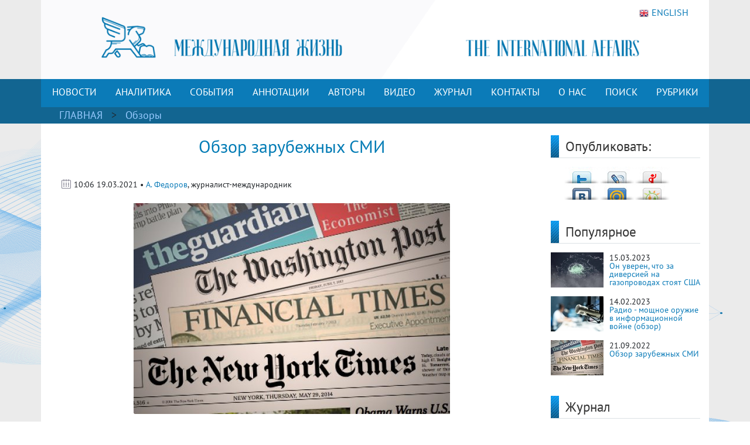

--- FILE ---
content_type: text/html; charset=UTF-8
request_url: https://interaffairs.ru/news/show/29459
body_size: 20496
content:
<!DOCTYPE html >
<!--[if lt IE 7 ]><html class="ie ie6" lang="en"> <![endif]-->
<!--[if IE 7 ]><html class="ie ie7" lang="en"> <![endif]-->
<!--[if IE 8 ]><html class="ie ie8" lang="en"> <![endif]-->
<!--[if (gte IE 9)|!(IE)]><!--><html lang="en-US"> <!--<![endif]-->
<head>
<meta name="zen-verification" content="6XtEWuWySNkdeqY5XiBGhdyBFgP39cOBN9BOufTs08FctoA2ZzMZScuf61IRZhxC" />
<meta name="yandex-verification" content="8a2cefddc9fa372f" />
<meta http-equiv="Content-Type" content="text/html; charset=utf-8" />
<meta name="viewport" content="width=400, initial-scale=1">
<link rel="alternate" type="application/rss+xml" title="RSS" href="https://interaffairs.ru/rss" />
<meta property="og:type" content="article">
<meta property="og:title" content="Обзор зарубежных СМИ" />
<meta property="og:site_name" content="Журнал Международная жизнь" />
<meta property="og:image" content="https://interaffairs.ru/i/2021/03/c2835af20324e7adf14890b6e4adb8fa.jpg" />
<meta property="og:image:width" content="540">
<meta property="og:image:height" content="360">
<meta property="og:url" content="https://interaffairs.ru/news/show/29459">
<meta name="twitter:title" content="Обзор зарубежных СМИ" />
<meta name="twitter:domain" content="interaffairs.ru" />
<meta name="twitter:description" content="Журнал Международная жизнь, проблемы внешней политики, дипломатии, национальной безопасности, аналитический журнал" />
<meta name="twitter:image" content="https://interaffairs.ru/i/2021/03/c2835af20324e7adf14890b6e4adb8fa.jpg" />
<meta name="twitter:card" content="summary_large_image" />
<meta name="twitter:site" content="@Interaffairs" />
<title>Журнал Международная жизнь - Обзор зарубежных СМИ</title>
<meta name="description" content="Журнал Международная жизнь, проблемы внешней политики, дипломатии, национальной безопасности, аналитический журнал"> 
<link rel="image_src" href="https://interaffairs.ru/i/2021/03/c2835af20324e7adf14890b6e4adb8fa.jpg">
<meta name="keywords" content="китай, сша, байден, отношение, вакцинация, вакцина, проблема, политика, китайский, пекин, глобальный, государство, азия, национальный, климат, являться, ана, ация, вашингтон, население, член, союзник, тайвань, область, документ, перезагрузка, соединять, позиция, конкуренция, общий">
<meta name="viewport" content="width=device-width, initial-scale=1.0">
    <link rel="shortcut icon" href="/i/favs/favicon.ico" type="image/x-icon" />
<link rel="apple-touch-icon" sizes="57x57" href="/i/favs/apple-touch-icon-57x57.png">
<link rel="apple-touch-icon" sizes="60x60" href="/i/favs/apple-touch-icon-60x60.png">
<link rel="apple-touch-icon" sizes="72x72" href="/i/favs/apple-touch-icon-72x72.png">
<link rel="apple-touch-icon" sizes="76x76" href="/i/favs/apple-touch-icon-76x76.png">
<link rel="apple-touch-icon" sizes="114x114" href="/i/favs/apple-touch-icon-114x114.png">
<link rel="apple-touch-icon" sizes="120x120" href="/i/favs/apple-touch-icon-120x120.png">
<link rel="apple-touch-icon" sizes="144x144" href="/i/favs/apple-touch-icon-144x144.png">
<link rel="apple-touch-icon" sizes="152x152" href="/i/favs/apple-touch-icon-152x152.png">
<link rel="apple-touch-icon" sizes="167x167" href="/i/favs/apple-touch-icon-167x167.png">
<link rel="apple-touch-icon" sizes="180x180" href="/i/favs/apple-touch-icon-180x180.png">
<link rel="icon" type="image/png" href="/i/favs/favicon-16x16.png" sizes="16x16">
<link rel="icon" type="image/png" href="/i/favs/favicon-32x32.png" sizes="32x32">
<link rel="icon" type="image/png" href="/i/favs/favicon-96x96.png" sizes="96x96">
<link rel="icon" type="image/png" href="/i/favs/android-chrome-192x192.png" sizes="192x192">
<meta name="msapplication-square70x70logo" content="/i/favs/smalltile.png" />
<meta name="msapplication-square150x150logo" content="/i/favs/mediumtile.png" />
<meta name="msapplication-wide310x150logo" content="/i/favs/widetile.png" />
<meta name="msapplication-square310x310logo" content="/i/favs/largetile.png" />

<link rel="stylesheet" href="/css/bootstrap.min.css">

<script src="/js/jquery-3.6.0.min.js"></script>



<script src="/js/bootstrap.min.js"></script>

<link rel="stylesheet" href="/css/fontawesome/all.css?version=0.0.1">



<!-- Custom CSS Codes
========================================================= -->

<!--[if IE]>
<style type="text/css">
  .controller{
		width:1060px;
	}
#slider{
	float:left;
	clear:both;
	width:100%;
	padding-bottom:20px;
}
</style>
<![endif]-->
</head>
<meta name="mediator" content="2821144" />
<meta name="mediator_author" content='' />
<meta name="mediator_published_time" content='2021-03-19T10:06:48+0300' />
<meta name="mediator_theme" content='Обзоры' />
                    <body>
<link rel="stylesheet" href='/css/font.css' > <link rel='stylesheet' id='superfish-css' href='/css/superfish.css?version=1' 
type='text/css' media='all' /> <link rel='stylesheet' id='ui-css' href='/css/ui.css?version=1' type='text/css' media='all' /> <link rel='stylesheet' id='base-css' href='/css/base.css?version=4' 
type='text/css' media='all' /> <link rel='stylesheet' id='stylesheet-css' href='/css/style.css?version=5.1.8' type='text/css' media='all' />
    <div class="container color-bg-header">
        <div class="row">
            <div class="col-12 header">
				<!-- Without new year stuff -->
                <a href="/"><img src="/img/header_5.gif" class="img-header" alt="Журнал Международная жизнь" /></a>
				<!-- With new year stuff -->
				<!-- <a href="/"><img src="/img/header_5_12june2021.png" class="img-header" alt="Журнал Международная жизнь" /></a> -->
				<!-- <a href="/rubric/show/81"><img src="/img/header_5_ng_and_80.png" class="img-header" alt="Журнал Международная жизнь" /></a> -->
				<!-- <a href="/"><img src="/img/header_5_ng.png" class="img-header" alt="Журнал Международная жизнь" /></a> -->
                <a class="lang" href="https://en.interaffairs.ru/"><img style="margin-right: 5px;" alt="" src="/img/flag_eng.png" width="16" height="16" />ENGLISH</a>
            </div>
        </div>
    </div>
    <div class="container-fluid" style="background-color: #126591;">
        <div class="container color-bg-menu">
            <div class="row">
                <div class="col-12 pad-menu-no">
                    <nav class="navbar navbar-expand-lg navbar-dark color-bg-menu">
                          	<button class="navbar-toggler" type="button" data-toggle="collapse" data-target="#navbar1" aria-controls="navbar1" aria-expanded="false" aria-label="Toggle navigation">
                                <span class="navbar-toggler-icon"></span>
                            </button>
                        <div class="collapse navbar-collapse justify-content-center dropdown" id="navbar1">
    	                    <ul class="navbar-nav">
                                <li class="nav-item active menu-height-block">
                                    <a class="nav-link text-menu-knopka" href="/rubric/show/76">НОВОСТИ</a>
                                </li>
                                <li class="nav-item active menu-height-block">
                                    <a class="nav-link text-menu-knopka" href="/rubric/show/38">АНАЛИТИКА</a>
                                </li>
                                <li class="nav-item active menu-height-block">
									<a class="nav-link text-menu-knopka" href="/rubric/show/5">СОБЫТИЯ</a>
                                </li>
                                <li class="nav-item active menu-height-block">
                                    <a class="nav-link dropdown-toggle text-menu-knopka" href="#" id="navbarDropdown2" role="button" data-toggle="dropdown" aria-haspopup="true" aria-expanded="false">АННОТАЦИИ</a>
                                    <div class="dropdown-menu dropdown-menu-annotation" aria-labelledby="navbarDropdown">
                                        <a class="dropdown-item" href="/rubric/show/21">На русском</a>
                                        <a class="dropdown-item" href="/rubric/show/22">На английском</a>
                                    </div>
                                </li>
                                <li class="nav-item active menu-height-block">
                                    <a class="nav-link dropdown-toggle text-menu-knopka" href="#" id="navbarDropdown2" role="button" data-toggle="dropdown" aria-haspopup="true" aria-expanded="false">АВТОРЫ</a>
                                    <div class="dropdown-menu dropdown-menu-authors" aria-labelledby="navbarDropdown">
                                        <a class="dropdown-item" href="/author">Авторы сайта</a>
                                        <a class="dropdown-item" href="/jauthor">Авторы журнала</a>
                                    </div>
                                </li>
                                <li class="nav-item active menu-height-block">
                                    <a class="nav-link text-menu-knopka" href="/rubric/show/42">ВИДЕО</a>
                                </li>
                                <li class="nav-item active menu-height-block">
                                    <a class="nav-link text-menu-knopka" href="/virtualread">ЖУРНАЛ</a>
                                </li>
                                <li class="nav-item active menu-height-block">
                                    <a class="nav-link text-menu-knopka" href="/page/show/contacts">КОНТАКТЫ</a>
                                </li>
                                <li class="nav-item active menu-height-block">
                                    <a class="nav-link dropdown-toggle text-menu-knopka" href="#" id="navbarDropdown2" role="button" data-toggle="dropdown" aria-haspopup="true" aria-expanded="false">О&nbsp;НАС</a>
                                    <div class="dropdown-menu dropdown-menu-right" aria-labelledby="navbarDropdown">
                                        <a class="dropdown-item" href="/virtualread/buklet_2017/files/assets/downloads/publication.pdf">Журнал «Международная жизнь» - сегодня</a>
                                        <a class="dropdown-item" href="/page/show/editor">Главный редактор о журнале</a>
                                        <a class="dropdown-item" href="/page/show/council">Совет журнала</a>
										<a class="dropdown-item" href="/page/show/sciencecouncil">Научный совет</a>
                                        <a class="dropdown-item" href="/page/show/editors">Редакционная коллегия</a>
                                        <a class="dropdown-item" href="/page/show/vak">Журнал включен в ВАК</a>
                                        <a class="dropdown-item" href="/page/show/rules">Правила предоставления статей</a>
                                        <a class="dropdown-item" href="/page/show/ethics">Редакционная этика</a>
                                        <a class="dropdown-item" href="/page/show/docs">Документы</a>
										<a class="dropdown-item" href="/page/show/review-statement">Положение о рецензировании</a>
                                        <a class="dropdown-item" href="/paged/show/90year">100-летие журнала</a>
                                        <a class="dropdown-item" href="/page/show/partners">Партнёры</a>
                                    </div>
                                </li>
                                <li class="nav-item active menu-height-block">
                                    <a class="nav-link text-menu-knopka" href="/search">ПОИСК</a>
                                </li>
                                <li class="nav-item dropdown active menu-height-block">
                                    <a class="nav-link dropdown-toggle text-menu-knopka" href="#" id="navbarDropdown1" role="button" data-toggle="dropdown" aria-haspopup="true" aria-expanded="false">РУБРИКИ</a>
                                    <div class="dropdown-menu dropdown-menu-right" aria-labelledby="navbarDropdown">
                                        <a class="dropdown-item" href="/rubric/show/79">100 лет журналу «Международная жизнь»</a>
										<a class="dropdown-item" href="/rubric/show/81">80 лет Победы</a>
                                        <a class="dropdown-item" href="/rubric/show/59">Актуальное интервью</a>
                                        <a class="dropdown-item" href="/rubric/show/21">Аннотации</a>
                                        <a class="dropdown-item" href="/rubric/show/22">Аннотации ENG</a>
                                        <a class="dropdown-item" href="/rubric/show/42">Видео</a>
                                        <a class="dropdown-item" href="/rubric/show/17">Визави с миром</a>
                                        <a class="dropdown-item" href="/rubric/show/37">Говорят послы</a>
										<a class="dropdown-item" href="/rubric/show/78">Дискурс</a>
                                        <a class="dropdown-item" href="/rubric/show/19">Золотая коллекция</a>
                                        <a class="dropdown-item" href="/rubric/show/40">ИноСМИ</a>
                                        <a class="dropdown-item" href="/rubric/show/4">Инфографика</a>
                                        <a class="dropdown-item" href="/rubric/show/45">История без купюр</a>
                                        <a class="dropdown-item" href="/conference">Конференции</a>
                                        <a class="dropdown-item" href="/rubric/show/56">Культурная дипломатия</a>
                                        <a class="dropdown-item" href="/rubric/show/76">Новости</a>
                                        <a class="dropdown-item" target="_blank" href="http://www.reading-hall.ru/nasha_smolenka/index.php">Наша Смоленка: все выпуски</a>
                                        <a class="dropdown-item" href="/rubric/show/11">Рецензии</a>
                                        <a class="dropdown-item" href="/rubric/show/5">События, факты, комментарии</a>
										<a class="dropdown-item" href="/rubric/show/44">Соотечественники</a>
                                        <a class="dropdown-item" href="/rubric/show/20">Специальный выпуск</a>
                                        <a class="dropdown-item" href="/rubric/show/70">Читайте в новом номере</a>
                                        <a class="dropdown-item" href="/rubric/show/41">Что происходит? - Видео</a>
                                        <a class="dropdown-item" href="/rubric/show/38">Экспертная аналитика</a>
                                    </div>
                                </li>
                            </ul>
                        </div>
                    </nav>
                </div>
            </div>
        </div>
    </div>
    <div class="container-fluid" style="background-color: #126591;">
    <div class="container pad-5">
        <a class="text-rubric text-rubric_first" href="/">ГЛАВНАЯ</a><a class="text-rubric"> > </a><span class="text-rubric"">
        <a href="/rubric/show/40">Обзоры</a>         </span>
    </div>
    </div>
    <div class="container" style="background-color: #fff;">
        <div class="row">
            <div class="col-xs-12 col-md-12 col-lg-9">
                <h1 class="article-title">Обзор зарубежных СМИ</h1>
                    <div class="article-pubdate">
                        <img class="calendar-ico-2" src="/img/calendar_ico.png">
                           10:06 19.03.2021 • <a href="/author/show/408">А. Федоров</a>, журналист-международник                    </div>
                    <div class="article-pic">
                    <img src="/i/2021/03/c2835af20324e7adf14890b6e4adb8fa.jpg">                    </div>
                    <div class="article-body">
                        <p><strong>Chatham House: Брюссель молчит о вакцинации нелегальных мигрантов</strong></p>
<p>В течение последних нескольких недель <a href="https://interaffairs.ru/news/show/29406">Европейский Союз</a> (ЕС) подвергался широкой критике за его &laquo;неудавшуюся&raquo; стратегию вакцинации. Но при всем внимании к общей медлительности ЕС в вакцинации населения своих государств-членов игнорировался еще один аспект кризиса общественного здравоохранения в ЕС.</p>
<p>Лица без документов исключаются из национальных программ вакцинации от COVID-19, и Брюссель хранит тревожное молчание об этом. Это не должно вызывать удивления, поскольку миграция является токсичной проблемой, и правительства стран ЕС сейчас испытывают огромное давление с целью скорейшей вакцинации своих граждан.</p>
<p>Но гонка за коллективным иммунитетом не может позволить себе роскошь очередного застоя в ЕС. Государствам-членам и институтам ЕС пора однозначно включать всех, кто проживает на территории ЕС, в программу &nbsp;ответных мер на пандемию, независимо от правового статуса.</p>
<p>Составляя не менее 4,8 миллиона человек - один процент населения ЕС - лица без документов представляют собой значительную часть рабочей силы в сфере услуг по уходу, домашней работе и гостиничного бизнеса, и, следовательно, среди тех, кто наиболее подвержен и может передать COVID-19.</p>
<p>Мигранты без документов являются наименее защищенными, но аналогичные проблемы распространяются на лиц, не имеющих постоянного места жительства или гарантированного правового статуса, таких как просители убежища, бездомные и цыгане, в результате чего истинное количество людей, оставленных вне программы вакцинации, намного выше.</p>
<p>Европа должна вакцинировать мигрантов без документов не только потому, что это правильно, но и потому, что это в ее интересах. Отказ от вакцинации этих людей станет серьезным препятствием для коллективного иммунитета, поэтому крайне важно сделать прививку нелегальным мигрантам. Проще говоря, ЕС не сможет победить COVID-19, если не будет учитывать всех, включая самых уязвимых.</p>
<p>Когда дело доходит до глобальной справедливости в отношении <a href="https://interaffairs.ru/news/show/29424">вакцин</a>, ЕС быстро занимает позицию против неравенства. Комиссия ЕС взяла на себя ведущую роль в создании фонда COVAX для оказания помощи в вакцинации наиболее уязвимых групп населения в странах с низким уровнем дохода. Глава Европейской Комиссии <a href="https://interaffairs.ru/news/show/29093">Урсула фон дер Ляйен</a> даже заявила, что ЕС &laquo;сделает все, что в его силах, чтобы все народы этого мира имели доступ к вакцине&raquo;.</p>
<p>Точно так же Европейский парламент неоднократно призывал к справедливому распределению вакцин, подчеркивая, что &laquo;ЕС несет ответственность за остальной мир&raquo;. Но поддержка ЕС глобального равноправного доступа к вакцинам рискует потерпеть неудачу, если заглянуть внутрь союза.</p>
<p>Несомненно, усилия по обеспечению справедливости вакцинации не могут начинаться и заканчиваться общими обещаниями глобальной солидарности - обещаниями, которые еще предстоит подтвердить, учитывая, что половина мировых поставок вакцин зарезервирована только для 15 процентов населения.</p>
<p>Игнорирование &laquo;недокументированного&raquo; населения внутри ЕС при обещании вакцинировать весь мир в лучшем случае непоследовательно, а в худшем - нарушает права человека. Итак, что может сделать ЕС дальше? В конечном итоге распространение вакцины - это национальная компетенция. Обеспечение &laquo;вакцинации для всех&raquo; лежит на государствах-членах, а не на самом ЕС.</p>
<p>Но по мере того, как в Европе вновь наблюдается всплеск инфекций COVID-19, поставки вакцин являются неотложной и политически чувствительной проблемой для национальных лидеров. В то же время вирусы выходят за рамки границ и игнорируют юридические статусы. Без согласованности между государствами-членами победить COVID-19 в ЕС по-прежнему невозможно.</p>
<p>Недавно взятые на себя обязательства Испании и Нидерландов по вакцинации мигрантов без документов бессмысленны, если другие страны, такие как <a href="https://interaffairs.ru/news/show/29335">Польша</a>, будут продолжать систематически исключать эту группу. На этом напряженном фоне ЕС может сыграть важную роль в продвижении диалога о справедливой вакцинации и поддержке государств-членов в достижении инклюзивного внедрения вакцины.</p>
<p>Стратегия Еврокомиссии в отношении вакцинации уже называет справедливость одной из трех целей. Но дела говорят громче слов. Комиссия должна одобрить рекомендации Всемирной организации здравоохранения (ВОЗ), Агентства ООН по делам беженцев и Комитета по биоэтике Совета Европы о равном доступе к вакцинации против COVID-19 для всех людей в ЕС независимо от их правового статуса.</p>
<p>Четкое заявление Комиссии в пользу инклюзивности вакцин, в свою очередь, поможет вынести этот вопрос на мартовское заседание Совета по занятости, социальной политике, здравоохранению и делам потребителей, на которое соберутся министры здравоохранения из 27 столиц ЕС. Диалог в Совете ЕС между странами-членами должен способствовать выработке общего подхода к общим рискам для здоровья населения.</p>
<p>Мобилизация в Европейском парламенте также имеет ключевое значение. Депутаты Европарламента до сих пор уделяли внимание вопросам прозрачности, подотчетности и глобальной солидарности в отношении поставок вакцин. Поразительно, что вопрос отсутствия &laquo;лиц без документов&raquo; в стратегиях вакцинации государств-членов не поднималось парламентскими комитетами и не фигурировало в программе его политических групп.</p>
<p>Наконец, самые большие проблемы в области политики &laquo;вакцинации для всех&raquo; начинаются с ее реализации на местном уровне. Люди с незащищенным правовым статусом сталкиваются с практическими препятствиями при доступе к услугам иммунизации. К ним относятся отсутствие доверия к местным властям, систематическое исключение из государственных служб, страх перед последствиями иммиграционного контроля, обмен данными, ксенофобия, географическая удаленность и язык.</p>
<p>Преодоление этих барьеров требует массированных беспрецедентных усилий на местах. Решающее значение будет иметь координация между государствами-членами, гражданским обществом и маргинализированными общинами. ЕС может использовать свою роль в качестве организатора для поддержки обмена передовым опытом для обеспечения справедливости и инклюзивности в рамках национальных программ внедрения вакцин.</p>
<p>Политизированные дебаты по миграции не должны ставить под угрозу равный доступ к вакцинам или удерживать страны ЕС от принятия, основанной на фактах позиции инклюзивности. Пренебрежение вакцинацией миллионов лиц без документов - населения, равного численности населения Ирландии - рискует поставить под угрозу ответные меры ЕС на пандемию и нанести вред каждому; как европейским гражданам, так и иностранцам.</p>
<p>Это также может продлить влияние вируса на системы здравоохранения государств-членов и поставить под угрозу их социально-экономическое восстановление, дискредитируя заявленные амбиции ЕС возглавить глобальную &laquo;справедливость&raquo; в отношении вакцин. Европе нужно перестать делать вид, будто она может позволить себе забыть о людях без документов. Чем раньше она это поймет, тем лучше для всех.</p>
<p style="text-align: left;">Источник: <a href="https://www.chathamhouse.org/2021/03/brussels-silent-vaccinating-undocumented-migrants">https://www.chathamhouse.org/2021/03/brussels-silent-vaccinating-undocumented-migrants</a><a href="https://www.chathamhouse.org/2021/03/brussels-silent-vaccinating-undocumented-migrants"></a></p>
<p>&nbsp;</p>
<p><strong>American Enterprise Institute: Реалистичные амбиции американской системы альянсов в Азии</strong></p>
<p>Союзники США в Азии, как и <a href="https://interaffairs.ru/news/show/29340">союзники США</a> повсюду, имеют множество часто противоречивых желаний. Они хотят, чтобы коммерческая свобода извлекала выгоду из китайских инвестиций, рынков и цепочек поставок без нежелательного китайского влияния. Они хотят защиты от военного запугивания или нападения со стороны Китая, не вступая в войну и не прерывая торговые потоки. Они хотят, чтобы внутренняя политика США остановилась &laquo;у кромки воды&raquo;, даже если их собственная внутренняя политика требует сложных обходных путей. Они хотят, чтобы Вашингтон поддержал их, но не хотят выбирать между Вашингтоном и Пекином. Они хотят участия США, но не слишком сильно.</p>
<p>Чаще всего они разочаровываются.</p>
<p>Ключ к успеху в союзнических отношениях с США, как в Азии, так и в других странах, заключается в том, что у большинства стран нет лучшей альтернативы. Страны региона не обладают большим запасом доверия к своим соседям, чем к Соединенным Штатам, и Вашингтон обладает такими преимуществами, как дипломатический вес, экономика и боеспособные экспедиционные вооруженные силы.</p>
<p>Одним из слабых мест системы альянсов США является то, что большинство их региональных союзников не очень любят друг друга. Другое заключается в том, что они экономически связаны с Китаем, что вызывает у них беспокойство, в то время как Соединенные Штаты - никогда не были самым надежным союзником - более эгоцентричны, чем обычно.</p>
<p>Хотя администрация <a href="https://interaffairs.ru/news/show/29444">Байдена</a> предвещает некоторые изменения в политике в отношении Азии, эти изменения, вероятно, будут меньше, чем ожидалось. Обе партии твердо согласны с тем, что подход &laquo;ответственных заинтересованных сторон&raquo; к Китаю неустойчив - поведение Китая указывает на то, что он не желает мириться с существующим порядком.</p>
<p>Некоторые ученые утверждают, что &laquo;конкуренция великих держав не является последовательной основой внешней политики США&raquo;; что она &laquo;рискует спутать средства и цели, потратить ограниченные ресурсы на иллюзорные угрозы и подорвать сотрудничество в решении насущных проблем безопасности, таких как изменение климата и нераспространение ядерного оружия&raquo;. Но конкуренция не означает &laquo;беспощадную борьбу&raquo;, и президент Байден ясно дает понять, что более конфронтационный подход к Китаю не исключает сотрудничества в вопросах климата или нераспространения ядерного оружия.</p>
<p>Два американских эксперта по политике в Азии, Майкл Грин и Эван Медейрос, утверждают, что &laquo;новая амбициозная стратегия&raquo; необходима, влечет за собой &laquo;смелые и несколько рискованные шаги (прошлых администраций США), которые подтвердили американскую силу, решительность и лидерство&raquo;. Их устрашающий список необходимых мер включает в себя соглашение о цифровой торговле, альянс между правительством и частным сектором в области инфраструктуры, специфическую для Азии инициативу по установлению правил государственной конкуренции и предложение Соединенных Штатов добровольно принять АТЭС в 2023 году. И это до того, как они рассмотрят специфику сотрудничества по вопросам инфраструктуры, вовлекая европейских союзников в сочетание &laquo;экономики, технологий, прав человека и климата&raquo; или удваивая роль Соединенных Штатов в качестве поставщика безопасности.</p>
<p>Хотя все это хорошие идеи, маловероятно, что они осуществятся. Но провал этих изящных амбиций не приведет к гегемонии Китая. Преобладающее мнение о Китае - это стремительный успех, сметающий существующий порядок и вытесняющий влияние США. Но, как показала работа Майкла Бекли, китайская модель роста дороже, чем она может себе позволить. Возможно, мы уже наблюдаем, как Китай заходит в тупик - и потенциально терпит неудачу.</p>
<p>Слабеющий Китай порождает проблемы иного характера - короче и острее, чем проблемы богатого, властного Китая. Усиливающиеся репрессии внутри страны и агрессия за рубежом могут отражать стремление страны добиться как можно большего количества перемен, пока она тонет в зыбучих песках. Даже если хищничество Китая является результатом его достижений, его выбор усиливает &laquo;антитела&raquo; против его дальнейшего успеха.</p>
<p>Например, Volkswagen будет сложно поддерживать операции в Синьцзяне, поскольку немецкая общественность все больше узнает об уйгурских лагерях &laquo;перевоспитания&raquo; и о связи бренда с ними. Все более конфронтационная китайская дипломатия &laquo;воина-волка&raquo; усугубляет проблему.</p>
<p>Китай, будучи лишь грозной региональной державой, по-прежнему будет мешать безопасности США и их союзников. Сохранить внимание США к Азии и лидерство в ней может оказаться сложнее, если Китай не будет представлять собой глобальную проблему. Но провал глобальных амбиций Китая также уменьшит готовность стран присоединиться к китайской &laquo;силовой игре&raquo;, так что уравнение вполне может решиться.</p>
<p>Грин и Медейрос утверждают, что Байдену следует вновь присоединиться к Транстихоокеанскому партнерству, но &laquo;внутренняя политика не позволяет ему этого сделать&raquo;.</p>
<p>Это не совсем так. На самом деле они имеют в виду, что администрация Байдена выступает за защиту торговли и имеет шесть месяцев до истечения срока действия Управления по содействию торговле (TPA), который позволяет Конгрессу изменять любые соглашения. Она не хочет тратить политический капитал на ратификацию торгового соглашения Конгрессом.</p>
<p>То же самое касается ратификации Конвенции ООН по морскому праву, договора, в котором Соединенные Штаты сыграли важную роль в переговорах, который соблюдают и даже применяют, но не ратифицируют. Разрыв между политикой Вашингтона и усилиями, которые он готов предпринять, заставил союзников скептически относиться к руководству США.</p>
<p>Еще одна область потенциального конфликта между позицией Вашингтона и политикой, при которой он готов смириться с потенциально опасными последствиями, - это права человека. Администрация Байдена ставит права человека в центр своих политических посланий, но в то время как риторика о важности защиты прав человека формирует большинство публичных заявлений как госсекретаря Тони Блинкена, так и советника по национальной безопасности Джейка Салливана, политические действия помимо экономических <a href="https://interaffairs.ru/news/show/29429">санкций</a> еще не очевидны.</p>
<p>Соединенным Штатам не нужна широкая и смелая программа, на которую уходит 85 процентов их внешнеполитических усилий, чтобы сохранить существующий международный порядок против попыток Китая установить то, против чего выступают Соединенные Штаты и многие страны в Азии и за ее пределами. Сосредоточиться на нескольких ключевых областях, вероятно, будет достаточно, учитывая цену выбора, который делает Китай. К счастью для солипсистского общества, среди этих областей первостепенное значение имеет укрепление внутренних основ силы США.</p>
<p style="text-align: left;">Источник: <a href="https://www.aei.org/research-products/journal-publication/realistic-ambitions-for-us-alliance-system-in-asia/">https://www.aei.org/research-products/journal-publication/realistic-ambitions-for-us-alliance-system-in-asia/</a><a href="https://www.aei.org/research-products/journal-publication/realistic-ambitions-for-us-alliance-system-in-asia/"></a></p>
<p>&nbsp;</p>
<p><strong>RAND: Китайская перезагрузка Байдена уже висит на волоске</strong></p>
<p>18 марта высокопоставленные американские и китайские официальные лица встретятся в Анкоридже, Аляска, чтобы обсудить напряженное состояние американо-китайских отношений.</p>
<p>Двусторонние отношения стремительно развивались в годы правления Трампа. Многие внимательные наблюдатели полагали, что новая администрация Байдена может рефлекторно занять анти-трамповскую позицию и срочно наладить сотрудничество с Китаем в решении глобальных проблем, таких как изменение климата.</p>
<p>Однако перспективы перезагрузки быстро исчезают, и обе стороны несут определенную долю ответственности. В первый день новая администрация Байдена пригласила де-факто посла <a href="https://interaffairs.ru/news/show/29448">Тайваня</a> Сяо Би-Хим принять участие в церемонии инаугурации. Это был первый раз, когда соперник Китая получил такое приглашение с тех пор, как США в 1979 году передали свое дипломатическое признание Тайваню Китаю.</p>
<p>В крайне острой реакции Китай направил десятки боевых самолетов, включая восемь бомбардировщиков одновременно, в зону контроля ПВО Тайваня. Чувствуя, что Китай проверяет красные линии, команда Байдена предупредила Пекин, что его поведение &laquo;угрожает региональному миру и стабильности&raquo; и что приверженность Вашингтона независимости Тайваня &laquo;безупречна&raquo;. Тем не менее, китайские воздушные вторжения продолжались, что побудило США направить эсминец с управляемыми ракетами через Тайваньский пролив - первый из трех поход военных кораблей при Байдене.</p>
<p>Затем президент Байден назвал Китай &laquo;нашим самым серьезным конкурентом&raquo; в своем главном внешнеполитическом послании 4 февраля. Он добавил, что, хотя США планируют &laquo;противостоять&raquo; Китаю по целому ряду проблем, они также &laquo;готовы работать с Пекином, когда это в интересах Америки&raquo;, что вряд ли является одобрением полной перезагрузки.</p>
<p>Байден также санкционировал первую операцию по свободе судоходства против против спорных притязаний Китая в Южно-Китайском море - за ней последовали еще две &ndash; а госсекретарь Энтони Блинкен провел напряженный телефонный разговор с высокопоставленным китайским дипломатом Ян Цзечи не только по поводу агрессивности Китая в отношении Тайваня, но и жестокое обращение с людьми на своих территориях в Синьцзяне, Гонконге и Тибете. Затем Блинкен подверг критике &laquo;подрыв Пекином, основанного на правилах, международного порядка&raquo;.</p>
<p>После этого Байден дал интервью телеканалу CBS &laquo;Face the Nation&raquo;, вышедшее в эфир 7 февраля, в котором говорится, что США &laquo;не обязательно иметь конфликт, но будет жесткая конкуренция&raquo; с Китаем. Он посетил Пентагон 10 февраля и объявил о начале обзора внутренней политики Китая, предположив, что его политика имеет сильный военный оттенок.</p>
<p>Позже тем же вечером Байден провел двухчасовую телефонную беседу с президентом Китая Си Цзиньпином, споря с ним по поводу нарушений прав человека в Синьцзяне, а также <a href="https://interaffairs.ru/news/show/29404">Гонконге</a> и другим вопросам. Его администрация выпустила временное стратегическое руководство по национальной безопасности, в котором подчеркивается необходимость конкуренции с Китаем. По сравнению с этим сотрудничеству уделялось гораздо меньше внимания. Наконец, 12 марта Байден виртуально встретился с лидерами Австралии, Индии и Японии, составляющими &laquo;<a href="https://interaffairs.ru/news/show/29431">четверку</a>&raquo;, на первом в истории саммите лидеров &laquo;четверки&raquo;. Четверка охватывает многие глобальные проблемы, и противодействие китайскому морскому принуждению является объединяющей темой.</p>
<p>Эта краткая недавняя история не должна вызывать удивления. Обострение споров между США и Китаем всегда осложняло перезагрузку. Но такая возможность не обязательно была обречена с самого начала.</p>
<p>Пекин последовательно заявляет, что хочет перезагрузки отношений с Вашингтоном. 7 марта, в кулуарах <a href="https://interaffairs.ru/news/show/29372">Всекитайского собрания народных представителей</a>, министр иностранных дел Ван И выразил надежду, что, возобновив сотрудничество в области изменения климата, Китай и США также могут &laquo;внести позитивные изменения в климат двусторонних отношений&raquo;.</p>
<p>Байден явно придает большое значение борьбе с изменением климата, и ему понадобится помощь Китая. Но надежды Китая на использование помощи в сокращении выбросов углерода для уступок Америки в других областях были быстро разбиты: посланник Байдена по климату Джон Керри заявил, что интересы США &laquo;никогда не будут обменены ни на что, что имеет отношение к климату&raquo;.</p>
<p>Тем не менее, Пекин упорствовал. После того, как Ван призвал две державы восстановить взаимное доверие на следующем этапе китайско-американских отношений еще в декабре, Пекин в январе обнародовал подробную дорожную карту по восстановлению двусторонних отношений. &laquo;Китай, как всегда, открыт для диалога. Мы готовы откровенно общаться с американской стороной и участвовать в диалогах, направленных на решение проблем&raquo;, - сказал Ван в прошлом месяце.</p>
<p>Тем не менее, похоже, что ничего не приживается, в первую очередь потому, что Пекин отказался изменить свое агрессивное поведение. И что тревожно для Пекина, все признаки указывают на то, что администрация Байдена планирует занять исключительно жесткую позицию в отношении Китая. Например, США предпочитают демократию авторитаризму. Байден заявил, что в течение своего первого года пребывания у власти он планирует провести саммит демократий, чтобы &laquo;обновить дух и общую цель народов свободного мира&raquo;.</p>
<p>Трудно понять, как перезагрузка между США и Китаем все еще может произойти. На Тайване ни одна из сторон, похоже, не желает отступать. Китай продолжает наращивать дипломатическое, экономическое и военное давление на остров, в то время как США продолжают укреплять свои собственные связи с Тайванем. Кроме того, между Вашингтоном и Пекином так много глубоких и стойких разногласий, что шансы на заключение соглашения, которое изменит правила игры, кажутся почти нулевыми.</p>
<p>В будущем США и Китай, скорее всего, будут сотрудничать только по очень узким и ограниченным проблемам, представляющим взаимный интерес, а не стремиться к полной перезагрузке отношений. Возможно, чувствуя это, временное стратегическое руководство по национальной безопасности администрация Байдена отмечает, что &laquo;мы приветствуем сотрудничество правительства Китая по таким вопросам, как изменение климата, глобальная безопасность в области здравоохранения, контроль над вооружениями и нераспространение, где переплетаются наши национальные участи&raquo;. Будем надеяться, что эти направления не слишком амбициозны. В любом случае полная перезагрузка отношений на данный момент кажется немыслимой.</p>
<p style="text-align: left;">Источник: <a href="https://www.rand.org/blog/2021/03/bidens-china-reset-is-already-on-the-ropes.html">https://www.rand.org/blog/2021/03/bidens-china-reset-is-already-on-the-ropes.html</a></p>						<p style="text-align: left;"><a href="https://zen.yandex.ru/id/5c62e2c6ae6f0200adeabbc4">Читайте другие материалы журнала &laquo;Международная жизнь&raquo; на нашем канале Яндекс.Дзен.</a></p>
						<p style="text-align: left;">Подписывайтесь на наш Telegram &ndash; канал: <a href="https://t.me/interaffairs">https://t.me/interaffairs</a></p>
                    </div>
                    <div class="article-body article-keywords">
						<p>Ключевые слова: <a href="/tags/show/10150">Обзор СМИ</a> </p>                    </div>
                    <div class="print"><a href="/news/printable/29459"><img src="/i/print_icon.png" width="40px" alt="Версия для печати" title="Версия для печати"></a></div>
                
                    <div class="related-block">
                    <div class="line-3">
                        <h6 class="last-news">МАТЕРИАЛЫ ПО ТЕМЕ</h6>
                    </div>
					<div class="row"><li class="col-sx-12 col-md-3 col-lg-3 in_number_related"><a class="image-in-number" href="/news/show/37093"><img src="https://interaffairs.ru/i/2022/09/a1a21770562783272104603e52aff7df.jpg" alt="Обзор зарубежных СМИ"></a>
                                    <span><img src="/img/calendar_ico.png"></span>
                                    <span class="span-data-last-news">21-09-2022</span>
                                   <p><a href="/news/show/37093">Обзор зарубежных СМИ</a></p></li><li class="col-sx-12 col-md-3 col-lg-3 in_number_related"><a class="image-in-number" href="/news/show/37021"><img src="https://interaffairs.ru/i/2022/09/2a8fb0d2525416551433cb5fcec8226b.jpg" alt="Обзор зарубежных СМИ"></a>
                                    <span><img src="/img/calendar_ico.png"></span>
                                    <span class="span-data-last-news">15-09-2022</span>
                                   <p><a href="/news/show/37021">Обзор зарубежных СМИ</a></p></li><li class="col-sx-12 col-md-3 col-lg-3 in_number_related"><a class="image-in-number" href="/news/show/36720"><img src="https://interaffairs.ru/i/2022/08/8bf3cb4e36c3d2e849ab0bb604179107.jpg" alt="Обзор зарубежных СМИ"></a>
                                    <span><img src="/img/calendar_ico.png"></span>
                                    <span class="span-data-last-news">25-08-2022</span>
                                   <p><a href="/news/show/36720">Обзор зарубежных СМИ</a></p></li><li class="col-sx-12 col-md-3 col-lg-3 in_number_related"><a class="image-in-number" href="/news/show/36613"><img src="https://interaffairs.ru/i/2022/08/bb2094a46a3be485942a16a1aa0aee5c.jpg" alt="Обзор зарубежных СМИ"></a>
                                    <span><img src="/img/calendar_ico.png"></span>
                                    <span class="span-data-last-news">17-08-2022</span>
                                   <p><a href="/news/show/36613">Обзор зарубежных СМИ</a></p></li></div></div>  
            </div>
            <div class="col-xs-12 col-md-12 col-lg-3">
            	<div class="row">
    <div class="col-lg-12">
        <div class="line-1-sidebar-2">
            <h6 class="last-news">Опубликовать:</h6>
        </div>
        <div class="tab-content" style="padding-right: 10px;">
        	<div id="share_right" class="clear"> <div id="listSocial"><ul><li id="ls3"><a onclick="window.open('http://twitter.com/share?text=Обзор зарубежных СМИ | Журнал «Международная жизнь»&amp;url=https://interaffairs.ru/news/show/29459', 'twitter', 'width=626, height=436'); return false;" href="http://twitter.com/share?text=Обзор зарубежных СМИ | Журнал «Международная жизнь»&amp;url=https://interaffairs.ru/news/show/29459" title="Твитнуть">Твитнуть</a></li> <li id="ls4"><a onclick="window.open('http://www.livejournal.com/update.bml?event=https://interaffairs.ru/news/show/29459&amp;subject=Обзор зарубежных СМИ | Журнал «Международная жизнь»', 'lj', 'width=626, height=436'); return false;" href="http://www.livejournal.com/update.bml?event=https://interaffairs.ru/news/show/29459&amp;subject=Обзор зарубежных СМИ | Журнал «Международная жизнь»" title="Опубликовать в своем блоге livejournal.com">Опубликовать в своем блоге livejournal.com</a></li><li id="ls5"><a onclick="window.open('http://wow.ya.ru/posts_share_link.xml?url=https://interaffairs.ru/news/show/29459&amp;title=Обзор зарубежных СМИ | Журнал «Международная жизнь»', 'yaru', 'width=626, height=436'); return false;" href="http://wow.ya.ru/posts_share_link.xml?url=https://interaffairs.ru/news/show/29459&amp;title=Обзор зарубежных СМИ | Журнал «Международная жизнь»" title="Поделиться с друзьями на Я.ру">Поделиться с друзьями на Я.ру</a></li><li id="ls6"><a onclick="window.open('http://vk.com/share.php?url=https://interaffairs.ru/news/show/29459', 'vkontakte', 'width=626, height=436'); return false;" href="http://vk.com/share.php?url=https://interaffairs.ru/news/show/29459" title="Поделиться с друзьями ВКонтакте">Поделиться с друзьями ВКонтакте</a></li><li id="ls7"><a onclick="window.open('http://connect.mail.ru/share?share_url=https://interaffairs.ru/news/show/29459', 'mmir', 'width=626, height=436'); return false;" href="http://connect.mail.ru/share?share_url=https://interaffairs.ru/news/show/29459" title="Поделиться с друзьями Моего Мира на Mail.ru">Поделиться с друзьями Моего Мира на Mail.ru</a></li><li id="ls8"><a onclick="window.open('http://www.odnoklassniki.ru/dk?st.cmd=addShare&amp;st.s=1&amp;st._surl=https://interaffairs.ru/news/show/29459', 'odkl', 'width=626, height=436'); return false;" href="http://www.odnoklassniki.ru/dk?st.cmd=addShare&amp;st.s=1&amp;st._surl=https://interaffairs.ru/news/show/29459" title="Поделиться с друзьями в Одноклассниках">Поделиться с друзьями в Одноклассниках</a></li> </ul> </div></div>        </div>
    </div>
	<div class="col-lg-12">
        <div class="line-1-sidebar-2">
            <h6 class="last-news">Популярное</h6>
        </div>
        <div class="tab-content">
            <ul class="bok-menu-rubrics">
                
                                    <li>    
        <a href="/news/show/39425"><img src="/i/cache/f0ccf0245153dfd4186946d3a837e9d3_w90_h60_cp_sc.jpg" width="90" height="60" alt="Он уверен, что за диверсией на газопроводах стоят США"></a>
        <p>
            <span>15.03.2023</span><a href="/news/show/39425" alt="Он уверен, что за диверсией на газопроводах стоят США" title="Он уверен, что за диверсией на газопроводах стоят США">Он уверен, что за диверсией на газопроводах стоят США</a>
        </p>
                    </li>
                                    
                                    <li>    
        <a href="/news/show/39001"><img src="/i/cache/52fac881fdfbbe7796cd5f81f8b07f49_w90_h60_cp_sc.jpg" width="90" height="60" alt="Радио - мощное оружие в информационной войне (обзор)"></a>
        <p>
            <span>14.02.2023</span><a href="/news/show/39001" alt="Радио - мощное оружие в информационной войне (обзор)" title="Радио - мощное оружие в информационной войне (обзор)">Радио - мощное оружие в информационной войне (обзор)</a>
        </p>
                    </li>
                                    
                                    <li>    
        <a href="/news/show/37093"><img src="/i/cache/26f30e71da7bcdc8c57543eb4228a049_w90_h60_cp_sc.jpg" width="90" height="60" alt="Обзор зарубежных СМИ"></a>
        <p>
            <span>21.09.2022</span><a href="/news/show/37093" alt="Обзор зарубежных СМИ" title="Обзор зарубежных СМИ">Обзор зарубежных СМИ</a>
        </p>
                    </li>
                                         
            </ul>
        </div>
    </div>
    	<div class="col-lg-12">
        <div class="line-1-sidebar-2">
            <h6 class="last-news">Журнал</h6>
        </div>
        <div class="tab-content">
                         <ul class="block_confe">
                            <li>
                                	    
                                
                                <div style="float: left;text-align: center;">
                                <a href="/virtualread/ia_rus/122025/files/assets/downloads/publication.pdf"><img width="140" height="197" src="/i/2025/12/2ed4aa60ea8dd8a599bcf3869dda886a.jpg"/></a>
                                <p><a href="/jauthor/num/2025/12">Текстовая версия</a></p>
                                <p><a href="/virtualread/ia_rus/122025/files/assets/downloads/publication.pdf">PDF версия</a></p>
                                 </div>
                        
                                
                                <div style="float: left;text-align: center;">
                                <a href="/virtualread/ia_rus/112025/files/assets/downloads/publication.pdf"><img width="140" height="197" src="/i/2025/11/38d4a3160cf10da58860f402ea7e1f38.jpg"/></a>
                                <p><a href="/jauthor/num/2025/11">Текстовая версия</a></p>
                                <p><a href="/virtualread/ia_rus/112025/files/assets/downloads/publication.pdf">PDF версия</a></p>
                                 </div>
                            </li>
        </ul>   
        </div>
    </div>
    <div class="col-lg-12">
    <div class="subscribe">
                <div style="text-align: initial;"><img src="/img/ic-mail.png" class="img-icon-podpiska"> <span class="text-title-podpiska" >EMAIL ПОДПИСКА</span></div>
                <div class="text-content-podpiska">Подпишитесь на лучшие материалы журнала «Международная жизнь»</div>
                <a href="/subscribe/" class="btn btn-knopka-podpisatsa">ПОДПИСАТЬСЯ</a>

<!--
                <a class="subscribe_button button" href="/subscribe/">
                <span class="button__text">Подписаться</span>
                </a>
-->
    </div>
    </div>
</div>            </div>
            </div>
            <div class="col-xs-12 col-md-12 col-lg-9">
                <div id="share" class="clear"> <div id="listSocial"><ul><li id="ls3"><a onclick="window.open('http://twitter.com/share?text=Обзор зарубежных СМИ | Журнал «Международная жизнь»&amp;url=https://interaffairs.ru/news/show/29459', 'twitter', 'width=626, height=436'); return false;" href="http://twitter.com/share?text=Обзор зарубежных СМИ | Журнал «Международная жизнь»&amp;url=https://interaffairs.ru/news/show/29459" title="Твитнуть">Твитнуть</a></li> <li id="ls4"><a onclick="window.open('http://www.livejournal.com/update.bml?event=https://interaffairs.ru/news/show/29459&amp;subject=Обзор зарубежных СМИ | Журнал «Международная жизнь»', 'lj', 'width=626, height=436'); return false;" href="http://www.livejournal.com/update.bml?event=https://interaffairs.ru/news/show/29459&amp;subject=Обзор зарубежных СМИ | Журнал «Международная жизнь»" title="Опубликовать в своем блоге livejournal.com">Опубликовать в своем блоге livejournal.com</a></li><li id="ls5"><a onclick="window.open('http://wow.ya.ru/posts_share_link.xml?url=https://interaffairs.ru/news/show/29459&amp;title=Обзор зарубежных СМИ | Журнал «Международная жизнь»', 'yaru', 'width=626, height=436'); return false;" href="http://wow.ya.ru/posts_share_link.xml?url=https://interaffairs.ru/news/show/29459&amp;title=Обзор зарубежных СМИ | Журнал «Международная жизнь»" title="Поделиться с друзьями на Я.ру">Поделиться с друзьями на Я.ру</a></li><li id="ls6"><a onclick="window.open('http://vk.com/share.php?url=https://interaffairs.ru/news/show/29459', 'vkontakte', 'width=626, height=436'); return false;" href="http://vk.com/share.php?url=https://interaffairs.ru/news/show/29459" title="Поделиться с друзьями ВКонтакте">Поделиться с друзьями ВКонтакте</a></li><li id="ls7"><a onclick="window.open('http://connect.mail.ru/share?share_url=https://interaffairs.ru/news/show/29459', 'mmir', 'width=626, height=436'); return false;" href="http://connect.mail.ru/share?share_url=https://interaffairs.ru/news/show/29459" title="Поделиться с друзьями Моего Мира на Mail.ru">Поделиться с друзьями Моего Мира на Mail.ru</a></li><li id="ls8"><a onclick="window.open('http://www.odnoklassniki.ru/dk?st.cmd=addShare&amp;st.s=1&amp;st._surl=https://interaffairs.ru/news/show/29459', 'odkl', 'width=626, height=436'); return false;" href="http://www.odnoklassniki.ru/dk?st.cmd=addShare&amp;st.s=1&amp;st._surl=https://interaffairs.ru/news/show/29459" title="Поделиться с друзьями в Одноклассниках">Поделиться с друзьями в Одноклассниках</a></li> </ul> </div></div>
                <div class="clear block_empty10"></div><div class="block_empty10"></div>				<!-- 
                <div id="disqus_thread"></div>
                <script type="text/javascript">
                    /* * * CONFIGURATION VARIABLES * * */
                    var disqus_shortname = 'interaffairs';

                    /* * * DON'T EDIT BELOW THIS LINE * * */
                    (function() {
                        var dsq = document.createElement('script'); dsq.type = 'text/javascript'; dsq.async = true;
                        dsq.src = 'https://' + disqus_shortname + '.disqus.com/embed.js';
                        (document.getElementsByTagName('head')[0] || document.getElementsByTagName('body')[0]).appendChild(dsq);
                    })();
                </script>
                <noscript>Please enable JavaScript to view the <a href="https://disqus.com/?ref_noscript" rel="nofollow">comments powered by Disqus.</a></noscript>
				 -->
            </div>
        </div>
    </div>
<!-- Footer -->
 <div class="container color-footer">
        <div class="row" style="line-height: 1;">
            <div class="col-md-3 col-footer-1">
                    <h5 class="line line-footer line-line-footer">
                        <span><strong><a class="text-title-footer" style="color: white;">Контакты</a></strong></span>
                    </h5>
                            <p><img src="/img/ic-map.png"> <a href="/page/show/contacts" class="color-text-a-footer">Москва, Гороховский переулок, 14</a></p>
                            <p><span><a href="mailto:journal@interaffairs.ru" target="_blank" class="color-text-a-footer">journal@interaffairs.ru</a>
                            <p><img src="/img/ic-mobile.png"> <a href="tel:+74992653781" class="color-text-a-footer">+7(499)265-37-81</a></p>
                            <p>Главный редактор: А.Г. Оганесян</p>
                </div>
            <div class="col-md-9 col-footer-1">
                <div class="row">
                    <div class="col-12">
                        <h5 class="line line-footer line-line-footer">
                            <span><strong><a class="text-title-footer" style="color: white;">Партнеры</a></strong></span>
                        </h5>
                    </div>
                </div>
                <div class="row" style="margin-left: 1px;">
                    <div class="council-footer">
                    <div class="council-center-footer-in"><a title="Министерство иностранных дел РФ" target="_blank" href="http://www.mid.ru/"><img alt="Министерство иностранных дел РФ" src="/img/midrf.png" /></a></div>
                    </div>
                    <div class="council-footer">
                    <div class="council-center-footer-in"><a title="Московский государственный институт международных отношений МГИМО (У) МИД РФ" target="_blank" href="http://www.mgimo.ru/"><img alt="Московский государственный институт международных отношений МГИМО (У) МИД РФ" src="/img/mgimo.png" /></a></div>
                    </div>
                    <div class="council-footer">
                    <div class="council-center-footer-in"><a title="Фонд стратегической культуры" target="_blank" href="http://www.fondsk.ru/"><img alt="Фонд стратегической культуры" src="/img/fondsk.png" /></a></div>
                    </div>
                    <div class="council-footer">
                    <div class="council-center-footer-in"><a title="Дипломатическая Академия МИД РФ" target="_blank" href="http://www.dipacademy.ru/"><img alt="Дипломатическая Академия МИД РФ" src="/img/dipacademy1.png" /></a></div>
                    </div>
                    <div class="council-footer">
                    <div class="council-center-footer-in"><a title="Информационно - аналитическое издание Фонда исторической перспективы" target="_blank" href="http://www.stoletie.ru/"><img alt="Информационно - аналитическое издание Фонда исторической перспективы" src="/i/banner_stol.jpg" /></a></div>
                    </div>
                    <div class="council-footer">
                    <div class="council-center-footer-in"><a title="Торгово-промышленная палата РФ" target="_blank" href="http://www.tpprf.ru/"><img alt="Торгово-промышленная палата РФ" src="/i/tpp.gif" /></a></div>
                    </div>
                    <div class="council-footer">
                    <div class="council-center-footer-in"><a title="Россотрудничество" target="_blank" href="http://rs.gov.ru/"><img alt="Россотрудничество" src="/i/rossotr.gif" /></a></div>
                    </div>
                    <div class="council-footer">
                    <div class="council-center-footer-in"><a title="www.ervik-eu.org" target="_blank" href="http://www.ervik-eu.org/"><img alt="www.ervik-eu.org" src="/i/ervik.jpg" /></a></div>
                    </div>
                    <div class="council-footer">
                    <div class="council-center-footer-in"><a title="shafranik.ru | Шафраник Юрий Константинович" target="_blank" href="http://www.shafranik.ru/"><img alt="shafranik.ru | Шафраник Юрий Константинович" src="/i/2018/12/ee6334c9e68f901720994f2a11c2f6b1.jpg" /></a></div>
                    </div>
                    <div class="council-footer">
                    <div class="council-center-footer-in"><a title="МИА «Россия сегодня»" target="_blank" href="http://россиясегодня.рф/"><img src="/img/russiatoday1.png"></a></div>
                    </div>
                    <div class="council-footer">
                    <div class="council-center-footer-in"><a title="ПИР-Центр" target="_blank" href="https://www.pircenter.org/"><img alt="ПИР-Центр" src="/i/pir.png" /></a></div>
                    </div>
                    <div class="council-footer">
                    <div class="council-center-footer-in"><a title="spisaniemo.bg" target="_blank" href="http://spisaniemo.bg/"><img alt="spisaniemo.bg" src="/i/banner_mo.jpg" /></a></div>
                    </div>
                    <div class="council-footer">
                    <div class="council-center-footer-in"><a title="Международная выставка-форум «Россия»" target="_blank" href="https://russia.ru/"><img alt="Международная выставка-форум «Россия»" src="/i/rossiya.png" /></a></div>
                    </div>
                    <div class="council-footer">
                    <div class="council-center-footer-in"><a title="Человек и мир" target="_blank" href="https://perspectum.info/"><img alt="Человек и мир" src="/img/chelovek_i_mir.jpg" /></a></div>
                    </div>
                    <div class="council-footer">
                    <div class="council-center-footer-in"><a title="Modern Diplomacy" target="_blank" href="http://moderndiplomacy.eu/"><img alt="Modern Diplomacy" src="/i/2017/10/d3e8922efc6a0ca233938348a9561e96.jpg" /></a></div>
                    </div>
                    <div class="council-footer">
                    <div class="council-center-footer-in"><a title="БРИКС. Мир Традиций" target="_blank" href="https://www.bricsmt.ru/"><img alt="БРИКС. Мир Традиций" src="/i/2023/03/076fb412fa6f7eaa1e0064aadc4281a4.png" /></a></div>
                    </div>
                </div>
                <div class="row">
                    <div class="col-12 hidden col-footer-1">
                        <a href="/?show_desktop_mode=true" class="color-text-a-footer">Полная версия сайта</a>
                    </div>
                </div>
                </div>
                <div class="col column-one-third no-mobile">
                </div>
        </div>
        <div class="row color-footer-2">
            <div class="col-xs-12 col-md-12 col-sm-12 col-lg-8">
                <p class="text-bottom-footer" style="margin-top: 16px;">© МИД РФ, Редакция журнала «Международная жизнь». 2009 – 2025</p>
                                </div>
            <div class="col-sm-12 col-lg-4 no-mobile">

                        <div class="soc">
                                        <!-- Rating@Mail.ru logo -->
                                        <a href="https://top.mail.ru/jump?from=3053479">
                                        <img src="//top-fwz1.mail.ru/counter?id=3053479;t=341;l=1" 
                                        style="border:0;" height="18" width="88" alt="Рейтинг@Mail.ru" /></a>
                                        <!-- //Rating@Mail.ru logo -->
                            <a href="/rss" class="color-text-a-footer"><i class="fas fa-rss icon-footer-soc"></i></a>
                            <a target="_blank" rel="nofollow" href="https://vk.com/club27384337" class="color-text-a-footer"><i class="fab fa-vk icon-footer-soc"></i></a>
                            <a target="_blank" rel="nofollow" href="https://twitter.com/Interaffairs" class="color-text-a-footer"><i class="fab fa-x-twitter icon-footer-soc"></i></a>
                            <a target="_blank" rel="nofollow" href="https://www.youtube.com/user/interaffairs" class="color-text-a-footer"><i class="fab fa-youtube icon-footer-soc"></i></a>
							<a target="_blank" rel="nofollow" href="https://rutube.ru/channel/24366529/" class="color-text-a-footer"><i class="fa fa-registered icon-footer-soc"></i></a>
                            <a target="_blank" rel="nofollow" href="https://t.me/interaffairs" class="color-text-a-footer"><i class="fab fa-telegram-plane icon-footer-soc"></i></a>
							<a target="_blank" rel="nofollow" href="https://ok.ru/group/59714880405522" class="color-text-a-footer"><i class="fab fa-odnoklassniki icon-footer-soc"></i></a>
							<a target="_blank" rel="nofollow" href="https://zen.yandex.ru/id/5c62e2c6ae6f0200adeabbc4" class="color-text-a-footer"><i class="fab fa-yandex icon-footer-soc"></i></a>
                        </div>
            </div>
        </div>
    </div>

<!--<script type='text/javascript' src='/js/jquery.js'></script>-->
<!--<script type='text/javascript' src='/js/customM.js'></script>-->
<!--<script type='text/javascript' src='/js/easing.min.js'></script>-->
<!--<script type='text/javascript' src='/js/superfish.js'></script>-->
<!--<script type='text/javascript' src='/js/carouFredSel.js'></script>-->
<!--<script type='text/javascript' src='/js/mobilemenu.js'></script>-->
<!--<script type='text/javascript' src='/js/ui.js'></script>-->
<!--<script type='text/javascript' src='/js/html5.js'></script>-->
<!--<script type='text/javascript' src='/js/flexslider-min.js'></script>-->
<!--<script type='text/javascript' src='/js/jquery.flexslider-min.js'></script>-->
<!--<script type='text/javascript' src='/js/mypassion.js'></script>-->

<!-- Google tag (gtag.js) -->
<script async src="https://www.googletagmanager.com/gtag/js?id=G-KENQXX13R1"></script>
<script>
  window.dataLayer = window.dataLayer || [];
  function gtag(){dataLayer.push(arguments);}
  gtag('js', new Date());

  gtag('config', 'G-KENQXX13R1');
</script>
<!-- Yandex.Metrika counter -->
<script type="text/javascript" >
    (function (d, w, c) {
        (w[c] = w[c] || []).push(function() {
            try {
                w.yaCounter19745413 = new Ya.Metrika2({
                    id:19745413,
                    clickmap:true,
                    trackLinks:true,
                    accurateTrackBounce:true,
                    webvisor:true
                });
            } catch(e) { }
        });

        var n = d.getElementsByTagName("script")[0],
            s = d.createElement("script"),
            f = function () { n.parentNode.insertBefore(s, n); };
        s.type = "text/javascript";
        s.async = true;
        s.src = "https://mc.yandex.ru/metrika/tag.js";

        if (w.opera == "[object Opera]") {
            d.addEventListener("DOMContentLoaded", f, false);
        } else { f(); }
    })(document, window, "yandex_metrika_callbacks2");
</script>
<link rel='stylesheet' id='stylesheet-css'  href='/css/bottom.css?version=1.2' type='text/css' media='all' />
<noscript><div><img src="https://mc.yandex.ru/watch/19745413" style="position:absolute; left:-9999px;" alt="" /></div></noscript>
<!-- /Yandex.Metrika counter -->
<!-- Rating@Mail.ru counter -->
<script type="text/javascript">
var _tmr = window._tmr || (window._tmr = []);
_tmr.push({id: "3053479", type: "pageView", start: (new Date()).getTime()});
(function (d, w, id) {
  if (d.getElementById(id)) return;
  var ts = d.createElement("script"); ts.type = "text/javascript"; ts.async = true; ts.id = id;
  ts.src = (d.location.protocol == "https:" ? "https:" : "http:") + "//top-fwz1.mail.ru/js/code.js";
  var f = function () {var s = d.getElementsByTagName("script")[0]; s.parentNode.insertBefore(ts, s);};
  if (w.opera == "[object Opera]") { d.addEventListener("DOMContentLoaded", f, false); } else { f(); }
})(document, window, "topmailru-code");
</script><noscript><div>
<img src="//top-fwz1.mail.ru/counter?id=3053479;js=na" style="border:0;position:absolute;left:-9999px;" alt="" />
</div></noscript>
<!-- //Rating@Mail.ru counter --> <script type='text/javascript' src='/js/stats.js'></script>
 <script type="text/javascript">
 window.onload=sendStats(29459);
 </script>
 <script class="js-mediator-script">
!function(e){function t(t,n){if(!(n in e)){for(var r,a=e.document,i=a.scripts,o=i.length;o--;)if(-1!==i[o].src.indexOf(t)){r=i[o];break}if(!r){r=a.createElement("script"),r.type="text/javascript",r.async=!0,r.defer=!0,r.src=t,r.charset="UTF-8";var d=function(){var e=a.getElementsByTagName("script")[0];e.parentNode.insertBefore(r,e)};"[object Opera]"==e.opera?a.addEventListener?a.addEventListener("DOMContentLoaded",d,!1):e.attachEvent("onload",d):d()}}}t("//mediator.mail.ru/script/2821144/","_mediator")}(window);
</script>
<!-- / Footer -->
</body>
</html>
